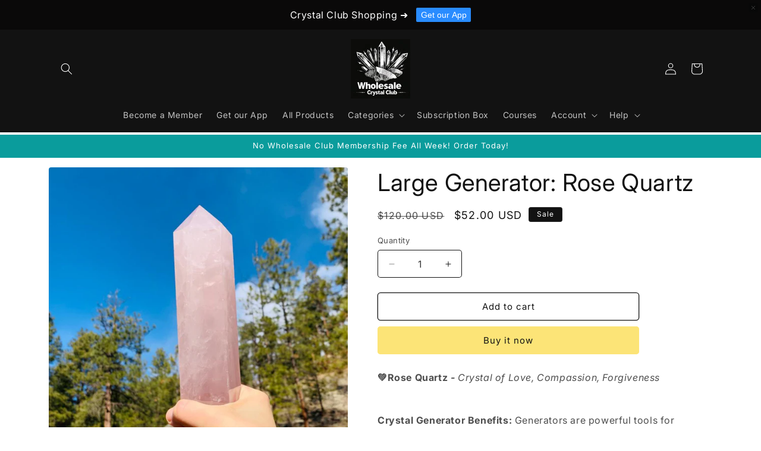

--- FILE ---
content_type: text/json
request_url: https://conf.config-security.com/model
body_size: 88
content:
{"title":"recommendation AI model (keras)","structure":"release_id=0x39:40:63:5b:29:4e:21:4d:6e:29:6c:28:62:22:44:23:7f:5c:7c:5e:3a:21:3a:56:3d:77:52:29:75;keras;zb3d0moey8vrtao6x0lbj59w9atqwzvnuamewkzdlevstrqt2hxboc5jjfby41ul18hkl7eu","weights":"../weights/3940635b.h5","biases":"../biases/3940635b.h5"}

--- FILE ---
content_type: text/javascript
request_url: https://dashboard.wheelio-app.com/api/wheelioapp/getsettings?jsonp=WheelioAppJSONPCallback230&s=rockn-crystals.myshopify.com&d=rockn-crystals.myshopify.com&cu=https%3A%2F%2Fwholesalecrystal.club%2Fproducts%2Frose-quartz-generator&uid=230
body_size: 381
content:
window['WheelioAppJSONPCallback230']({"success":false,"errorMessage":"No active campaigns!"})